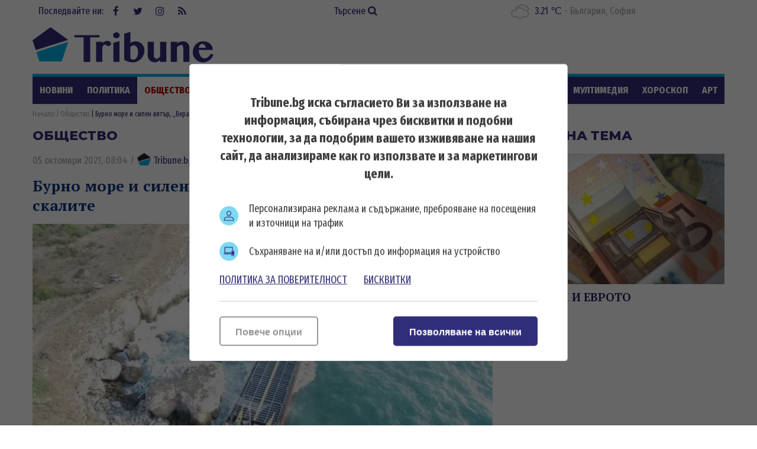

--- FILE ---
content_type: text/html; charset=UTF-8
request_url: https://tribune.novsport.com/bg/obshtestvo/burno-more-i-silen-vyatar-vera-su-ostava-blokiran-v-skalite/
body_size: 1237
content:
<!DOCTYPE html>
<html lang="bg-BG">
<head>
<meta name="robots" content="noindex">
<!-- Global site tag (gtag.js) - Google Analytics -->
<script async src="https://www.googletagmanager.com/gtag/js?id=UA-70143887-1"></script>
<script>
   window.dataLayer = window.dataLayer || [];
   function gtag(){dataLayer.push(arguments);}
   gtag('js', new Date());

   gtag('config', 'UA-70143887-1');
</script>
<!-- Google Tag Manager -->
<script>(function(w,d,s,l,i){w[l]=w[l]||[];w[l].push({'gtm.start':
       new Date().getTime(),event:'gtm.js'});var f=d.getElementsByTagName(s)[0],
   j=d.createElement(s),dl=l!='dataLayer'?'&l='+l:'';j.async=true;j.src=
   'https://www.googletagmanager.com/gtm.js?id='+i+dl;f.parentNode.insertBefore(j,f);
})(window,document,'script','dataLayer','GTM-NMW8MM8');</script>
<!-- End Google Tag Manager -->

<!-- Google tag (gtag.js) -->
<script async src="https://www.googletagmanager.com/gtag/js?id=G-E9XYPH3TBJ"></script>
<script>
	window.dataLayer = window.dataLayer || [];
	function gtag(){dataLayer.push(arguments);}
	gtag('js', new Date());

	gtag('config', 'G-E9XYPH3TBJ');
</script>
<!-- (C)2000-2025 Gemius SA - gemiusPrism  / novsport.com1/Default section -->
<script type="text/javascript">
    var pp_gemius_identifier = '15zqKOuGtwujsIshy2xmnqbl7_xIRAOCCBPGekoye6X.E7';
    var gemius_get_title = true;
    // lines below shouldn't be edited
    function gemius_pending(i) { window[i] = window[i] || function() {var x = window[i+'_pdata'] = window[i+'_pdata'] || []; x[x.length]=Array.prototype.slice.call(arguments, 0);};};
    (function(cmds) { var c; while(c = cmds.pop()) gemius_pending(c)})(['gemius_cmd', 'gemius_hit', 'gemius_event', 'gemius_init', 'pp_gemius_hit', 'pp_gemius_event', 'pp_gemius_init']);
    window.pp_gemius_cmd = window.pp_gemius_cmd || window.gemius_cmd;
    (function(d,t) {try {var gt=d.createElement(t),s=d.getElementsByTagName(t)[0],l='http'+((location.protocol=='https:')?'s':''); gt.setAttribute('async','async');
    gt.setAttribute('defer','defer'); gt.src=l+'://gabg.hit.gemius.pl/xgemius.min.js'; s.parentNode.insertBefore(gt,s);} catch (e) {}})(document,'script');
    </script>
<title>Бурно море и силен вятър, „Вера Су“ остава блокиран в скалите</title>
</head>
<body>
<!-- Google Tag Manager (noscript) -->
<noscript><iframe src="https://www.googletagmanager.com/ns.html?id=GTM-NMW8MM8" height="0" width="0"
style="display:none;visibility:hidden"></iframe></noscript>
<!-- End Google Tag Manager (noscript) -->

Бурно море и силен вятър, „Вера Су“ остава блокиран в скалите<script defer src="https://static.cloudflareinsights.com/beacon.min.js/vcd15cbe7772f49c399c6a5babf22c1241717689176015" integrity="sha512-ZpsOmlRQV6y907TI0dKBHq9Md29nnaEIPlkf84rnaERnq6zvWvPUqr2ft8M1aS28oN72PdrCzSjY4U6VaAw1EQ==" data-cf-beacon='{"version":"2024.11.0","token":"1890a6ad384545d4b26a74a97ba8ee62","r":1,"server_timing":{"name":{"cfCacheStatus":true,"cfEdge":true,"cfExtPri":true,"cfL4":true,"cfOrigin":true,"cfSpeedBrain":true},"location_startswith":null}}' crossorigin="anonymous"></script>
</body>
</html>


--- FILE ---
content_type: text/html; charset=UTF-8
request_url: https://tribune.bg/feed_external.php
body_size: 16785
content:
<!-- Cached copy, generated 19:51 -->
			<div class="column-content bs-bbox">
				<a href="https://financialtribune.bg/" target="_blank" class="logo logo-financialtribune" title="Financialtribune.bg">
<svg version="1.1" xmlns="http://www.w3.org/2000/svg" xmlns:xlink="http://www.w3.org/1999/xlink" x="0px" y="0px"
	 width="305px" height="65px" viewBox="0 0 305 65" enable-background="new 0 0 305 65" xml:space="preserve">
<path d="M5.825,33.114v5.091c0,2.021,0.107,3.204,0.326,3.543c0.217,0.342,0.77,0.512,1.66,0.512h1.052v0.933
	c-1.878-0.07-3.375-0.104-4.491-0.104c-1.126,0-2.583,0.034-4.372,0.104V42.26h1.187c0.848,0,1.371-0.164,1.563-0.49
	c0.192-0.325,0.289-1.515,0.289-3.567V27.019c0-2.004-0.106-3.169-0.318-3.495c-0.214-0.327-0.764-0.489-1.653-0.489H0v-0.932
	c1.64,0.068,3.115,0.103,4.431,0.103l8.523-0.163c0.889,0,1.728,0.046,2.52,0.133c-0.317,1.058-0.49,2.554-0.52,4.492h-0.947
	c-0.059-1.028-0.179-1.947-0.356-2.758c-1.354-0.354-2.722-0.531-4.106-0.531c-1.205,0-2.386,0.063-3.542,0.192
	c-0.119,1.285-0.177,2.45-0.177,3.498v4.714C6.417,31.811,7,31.825,7.574,31.825c1.48,0,2.781-0.039,3.897-0.12
	c0.375-0.019,0.63-0.1,0.763-0.244c0.132-0.144,0.244-0.526,0.333-1.147l0.149-1.129h0.933c-0.08,1.81-0.119,2.971-0.119,3.486
	l0.014,3.498h-0.978v-1.142c0-0.91-0.173-1.464-0.519-1.661c-0.346-0.196-1.669-0.296-3.973-0.296
	C7.446,33.07,6.695,33.082,5.825,33.114 M17.265,43.192c1.347-0.07,2.856-0.104,4.53-0.104c1.435,0,2.761,0.034,3.979,0.104V42.26
	h-0.984c-0.915,0-1.455-0.198-1.625-0.585c-0.168-0.391-0.253-2.507-0.253-6.352v-5.114c0-2.708,0.025-4.589,0.076-5.647
	c0.029-0.682,0.134-1.106,0.312-1.274c0.179-0.169,0.622-0.251,1.327-0.251h1.148v-0.934c-1.09,0.068-2.302,0.103-3.638,0.103
	c-1.605,0-3.227-0.035-4.872-0.103v0.934h1.202c0.79,0,1.264,0.203,1.421,0.607c0.158,0.405,0.238,2.583,0.238,6.537v5.022
	c0,3.817-0.091,5.947-0.274,6.389c-0.183,0.445-0.734,0.669-1.653,0.669h-0.935V43.192z M42.316,38.609
	c1.207,1.482,2.356,2.831,3.454,4.049c0.198,0.217,0.407,0.373,0.622,0.465c0.218,0.096,0.999,0.244,2.342,0.452
	c-0.158-2.498-0.237-4.65-0.237-6.446v-6.685c0-3.922,0.044-6.087,0.134-6.491c0.137-0.612,0.667-0.918,1.586-0.918h1.141v-0.934
	c-1.453,0.069-2.64,0.104-3.558,0.104c-0.877,0-2.114-0.036-3.706-0.104v0.934l1.112,0.102c0.999,0.101,1.568,0.335,1.711,0.706
	c0.145,0.371,0.214,2.548,0.214,6.528v9.515c-0.81-0.869-2.128-2.42-3.957-4.652l-5.068-6.225c-0.928-1.146-1.824-2.285-2.689-3.417
	c-0.865-1.131-1.785-2.294-2.764-3.49c-0.85,0.069-1.629,0.104-2.341,0.104c-0.663,0-1.621-0.036-2.875-0.104v0.934h0.918
	c0.465,0,0.824,0.084,1.081,0.251c0.257,0.168,0.453,0.36,0.587,0.571c0.134,0.212,0.208,0.606,0.228,1.178
	c0.031,1.355,0.046,2.723,0.046,4.105v7.368c0,1.87-0.056,3.346-0.163,4.433c-0.05,0.521-0.173,0.872-0.371,1.052
	s-0.618,0.268-1.26,0.268h-1.066v0.933c2.167-0.069,3.554-0.104,4.158-0.104c0.872,0,1.846,0.035,2.927,0.104V42.26l-0.955-0.073
	c-0.785-0.07-1.258-0.182-1.421-0.335c-0.165-0.152-0.281-0.581-0.35-1.281c-0.091-0.92-0.135-2.547-0.135-4.879V25.444
	L42.316,38.609z M66.352,40.196c0.297,0.751,0.445,1.217,0.445,1.395c0,0.169-0.075,0.307-0.223,0.415
	c-0.099,0.069-0.41,0.124-0.934,0.163l-1.467,0.091v0.933c1.808-0.07,3.256-0.104,4.343-0.104c1.165,0,2.391,0.035,3.675,0.104
	V42.26c-0.761-0.04-1.25-0.112-1.467-0.217c-0.218-0.102-0.41-0.277-0.578-0.517c-0.168-0.242-0.505-0.956-1.009-2.144l-7.5-17.444
	h-1.006c-0.395,1.107-1.138,2.884-2.225,5.335l-4.075,9.233c-0.731,1.649-1.446,3.187-2.149,4.607
	c-0.227,0.486-0.442,0.787-0.645,0.913c-0.202,0.123-0.647,0.194-1.339,0.214l-0.446,0.018v0.933
	c1.077-0.07,2.328-0.104,3.751-0.104c1.185,0,2.252,0.035,3.202,0.104V42.26l-1.425-0.164c-0.502-0.06-0.818-0.139-0.939-0.238
	c-0.125-0.101-0.185-0.261-0.185-0.49c0-0.355,0.33-1.324,0.992-2.903l1.005-2.386h8.574L66.352,40.196z M60.439,25.959l3.731,8.902
	h-7.467L60.439,25.959z M86.843,38.609c1.206,1.482,2.356,2.831,3.453,4.049c0.198,0.217,0.407,0.373,0.622,0.465
	c0.219,0.096,0.999,0.244,2.342,0.452c-0.158-2.498-0.237-4.65-0.237-6.446v-6.685c0-3.922,0.045-6.087,0.134-6.491
	c0.137-0.612,0.668-0.918,1.586-0.918h1.141v-0.934c-1.452,0.069-2.639,0.104-3.558,0.104c-0.878,0-2.113-0.036-3.705-0.104v0.934
	l1.111,0.102c0.999,0.101,1.568,0.335,1.712,0.706c0.143,0.371,0.213,2.548,0.213,6.528v9.515c-0.81-0.869-2.128-2.42-3.956-4.652
	l-5.067-6.225c-0.929-1.146-1.825-2.285-2.69-3.417c-0.865-1.131-1.786-2.294-2.765-3.49c-0.848,0.069-1.628,0.104-2.34,0.104
	c-0.663,0-1.621-0.036-2.875-0.104v0.934h0.918c0.465,0,0.824,0.084,1.083,0.251c0.256,0.168,0.452,0.36,0.585,0.571
	c0.134,0.212,0.208,0.606,0.229,1.178c0.032,1.355,0.045,2.723,0.045,4.105v7.368c0,1.87-0.055,3.346-0.163,4.433
	c-0.048,0.521-0.173,0.872-0.37,1.052s-0.619,0.268-1.261,0.268h-1.066v0.933c2.169-0.069,3.555-0.104,4.158-0.104
	c0.872,0,1.846,0.035,2.926,0.104V42.26l-0.955-0.073c-0.785-0.07-1.258-0.182-1.421-0.335c-0.165-0.152-0.281-0.581-0.35-1.281
	c-0.091-0.92-0.136-2.547-0.136-4.879V25.444L86.843,38.609z M114.509,27.451c0.069-1.926,0.327-3.417,0.772-4.475
	c-0.584-0.109-1.34-0.272-2.269-0.49c-1.867-0.453-3.498-0.68-4.891-0.68c-2.657,0-4.898,0.451-6.721,1.355
	c-1.823,0.904-3.233,2.179-4.232,3.824c-0.997,1.645-1.497,3.51-1.497,5.595c0,2.083,0.495,3.954,1.484,5.61
	c0.987,1.654,2.402,2.951,4.245,3.891c1.842,0.938,3.98,1.407,6.411,1.407c1.185,0,2.364-0.146,3.533-0.437
	c1.172-0.294,2.336-0.725,3.492-1.3c0.178-0.462,0.37-0.922,0.578-1.377l-0.31-0.298c-0.979,0.72-1.953,1.195-2.92,1.425
	c-1.294,0.305-2.605,0.459-3.929,0.459c-1.669,0-3.255-0.438-4.758-1.307c-1.501-0.867-2.66-2.05-3.477-3.541
	c-0.814-1.493-1.222-3.193-1.222-5.1c0-2.717,0.803-4.884,2.409-6.505c1.606-1.621,3.743-2.432,6.412-2.432
	c1.045,0,2.053,0.144,3.014,0.429c0.965,0.288,1.886,0.722,2.765,1.306l0.119,2.637h0.992V27.451z M116.73,43.192
	c1.346-0.07,2.856-0.104,4.528-0.104c1.435,0,2.761,0.034,3.979,0.104V42.26h-0.984c-0.914,0-1.455-0.198-1.625-0.585
	c-0.168-0.391-0.252-2.507-0.252-6.352v-5.114c0-2.708,0.024-4.589,0.075-5.647c0.03-0.682,0.134-1.106,0.312-1.274
	c0.18-0.169,0.622-0.251,1.327-0.251h1.148v-0.934c-1.09,0.068-2.302,0.103-3.638,0.103c-1.604,0-3.227-0.035-4.87-0.103v0.934
	h1.201c0.79,0,1.265,0.203,1.421,0.607c0.158,0.405,0.239,2.583,0.239,6.537v5.022c0,3.817-0.092,5.947-0.274,6.389
	c-0.183,0.445-0.735,0.669-1.653,0.669h-0.933V43.192L116.73,43.192z M143.169,40.196c0.297,0.751,0.445,1.217,0.445,1.395
	c0,0.169-0.075,0.307-0.223,0.415c-0.098,0.069-0.41,0.124-0.934,0.163l-1.467,0.091v0.933c1.808-0.07,3.256-0.104,4.343-0.104
	c1.166,0,2.391,0.035,3.676,0.104V42.26c-0.76-0.04-1.25-0.112-1.467-0.217c-0.218-0.102-0.41-0.277-0.578-0.517
	c-0.168-0.242-0.505-0.956-1.009-2.144l-7.499-17.444h-1.007c-0.396,1.107-1.138,2.884-2.224,5.335l-4.076,9.233
	c-0.732,1.649-1.447,3.187-2.15,4.607c-0.226,0.486-0.442,0.787-0.644,0.913c-0.203,0.123-0.649,0.194-1.34,0.214l-0.445,0.018
	v0.933c1.077-0.07,2.327-0.104,3.75-0.104c1.185,0,2.253,0.035,3.202,0.104V42.26l-1.424-0.164c-0.502-0.06-0.817-0.139-0.94-0.238
	c-0.125-0.101-0.185-0.261-0.185-0.49c0-0.355,0.33-1.324,0.993-2.903l1.005-2.386h8.573L143.169,40.196z M137.258,25.959
	l3.731,8.902h-7.466L137.258,25.959z M154.739,40.865l-0.045-4.181v-9.439c0-2.204,0.07-3.457,0.207-3.759
	c0.141-0.3,0.469-0.45,0.995-0.45h1.836v-0.934c-1.76,0.068-3.152,0.103-4.18,0.103c-0.771,0-2.332-0.035-4.684-0.103v0.934h1.616
	c0.663,0,1.064,0.169,1.208,0.511c0.144,0.341,0.215,1.993,0.215,4.958v8.151c0,2.739-0.071,4.304-0.215,4.699
	s-0.609,0.766-1.4,1.112v0.784c2.005-0.108,3.484-0.163,4.431-0.163l7.057,0.118c1.54,0,2.755-0.073,3.644-0.224
	c0.141-1.62,0.332-3.366,0.581-5.232h-0.97l-0.889,3.482c-0.778,0.208-1.534,0.352-2.267,0.435
	c-1.046,0.098-2.499,0.146-4.357,0.146c-0.918,0-1.862-0.025-2.831-0.072L154.739,40.865z M185.504,23.451
	c1.387,0,2.62,0.039,3.707,0.119c0.376,0.029,0.615,0.106,0.727,0.229c0.108,0.125,0.191,0.521,0.252,1.193l0.146,1.942h0.935
	c0.031-1.55,0.137-3.162,0.325-4.831l-8.196,0.103c-0.938,0-4.074-0.035-9.41-0.103c0.118,1.333,0.179,2.356,0.179,3.066
	l-0.031,1.764h0.934l0.207-1.986c0.077-0.771,0.239-1.213,0.488-1.327c0.245-0.112,1.587-0.17,4.02-0.17h1.511
	c0.067,1.394,0.103,2.925,0.103,4.594v8.463c0,1.827-0.048,3.319-0.147,4.477c-0.051,0.502-0.175,0.842-0.373,1.014
	c-0.197,0.173-0.621,0.259-1.275,0.259h-1.246v0.934c1.722-0.069,3.194-0.103,4.418-0.103c1.215,0,2.697,0.034,4.447,0.103v-0.934
	h-1.112c-0.969,0-1.53-0.161-1.689-0.481c-0.159-0.319-0.235-2.054-0.235-5.194v-8.448c0-1.641,0.054-3.203,0.162-4.685h1.157
	V23.451z M203.75,32.491c1.906-0.395,3.363-1.126,4.364-2.194c1.003-1.067,1.504-2.298,1.504-3.689c0-0.95-0.229-1.765-0.688-2.447
	c-0.46-0.68-1.132-1.203-2.016-1.563c-0.886-0.361-2.181-0.54-3.892-0.54c-0.622,0-1.646,0.024-3.066,0.073
	c-1.225,0.05-2.165,0.075-2.818,0.075c-0.969,0-2.369-0.036-4.207-0.104v0.934h0.8c1.007,0,1.603,0.183,1.784,0.548
	c0.183,0.365,0.274,2.079,0.274,5.143v7.128c0,3.529-0.08,5.477-0.235,5.848c-0.16,0.371-0.663,0.556-1.515,0.556h-1.108v0.934
	c2.218-0.068,3.758-0.103,4.605-0.103c1.078,0,2.436,0.034,4.076,0.103v-0.934h-1.156c-0.918,0-1.463-0.188-1.628-0.571
	c-0.17-0.379-0.253-2.315-0.253-5.804v-7.158c0-1.788,0.058-3.468,0.175-5.04c1.05-0.384,2.092-0.578,3.128-0.578
	c1.492,0,2.634,0.359,3.427,1.075c0.79,0.716,1.186,1.713,1.186,2.987c0,1.422-0.468,2.559-1.402,3.408
	c-0.931,0.85-2.222,1.275-3.873,1.275c-0.277,0-0.704-0.025-1.275-0.074l-0.149,0.504c1.119,1.244,2.165,2.52,3.143,3.822
	l5.247,7.087c0.625-0.068,1.218-0.103,1.779-0.103c0.612,0,1.329,0.034,2.148,0.103v-0.934h-0.382c-0.18,0-0.353-0.044-0.521-0.135
	c-0.169-0.087-0.504-0.447-1.008-1.08l-2.847-3.688C205.921,35.503,204.719,33.886,203.75,32.491 M213.298,43.192
	c1.345-0.07,2.856-0.104,4.526-0.104c1.438,0,2.76,0.034,3.979,0.104V42.26h-0.983c-0.913,0-1.456-0.198-1.624-0.585
	c-0.17-0.391-0.253-2.507-0.253-6.352v-5.114c0-2.708,0.025-4.589,0.074-5.647c0.031-0.682,0.134-1.106,0.312-1.274
	c0.179-0.169,0.622-0.251,1.326-0.251h1.148v-0.934c-1.088,0.068-2.302,0.103-3.638,0.103c-1.604,0-3.229-0.035-4.871-0.103v0.934
	h1.201c0.788,0,1.264,0.203,1.422,0.607c0.159,0.405,0.239,2.583,0.239,6.537v5.022c0,3.817-0.092,5.947-0.274,6.389
	c-0.184,0.445-0.732,0.669-1.653,0.669h-0.935v0.933H213.298z M234.119,31.265c1.812-0.574,3.089-1.289,3.835-2.141
	c0.745-0.854,1.119-1.846,1.119-2.977c0-1.378-0.529-2.444-1.587-3.198c-0.843-0.595-2.111-0.892-3.811-0.892l-2.161,0.055
	c-1.839,0.063-3.069,0.093-3.691,0.093c-0.405,0-0.962-0.018-1.677-0.052l-1.361-0.053h-1.23v0.934h1.009
	c0.837,0,1.367,0.192,1.583,0.577c0.179,0.327,0.269,1.726,0.269,4.195v9.235c0,1.501-0.035,2.839-0.105,4.016
	c-0.02,0.367-0.086,0.627-0.198,0.784c-0.111,0.159-0.475,0.385-1.087,0.683v0.666l1.228-0.044c0.72-0.039,1.329-0.059,1.824-0.059
	c0.682,0,1.517,0.023,2.505,0.067l1.169,0.035c2.43,0,4.436-0.685,6.013-2.056c1.575-1.368,2.362-2.999,2.362-4.887
	c0-1.492-0.468-2.663-1.406-3.507C237.778,31.895,236.246,31.404,234.119,31.265 M229.201,28.964c0-2.44,0.045-4.262,0.133-5.468
	c0.81-0.129,1.563-0.192,2.254-0.192c1.559,0,2.697,0.303,3.408,0.91c0.714,0.607,1.068,1.481,1.068,2.617
	c0,1.313-0.425,2.319-1.275,3.016c-0.849,0.697-2.257,1.045-4.225,1.045c-0.413,0-0.87-0.016-1.363-0.044V28.964z M229.201,41.711
	c0.041-0.356,0.061-0.666,0.061-0.934c0-0.357-0.016-0.868-0.045-1.542l-0.016-1.868v-5.261c0.633-0.03,1.201-0.044,1.705-0.044
	c1.68,0,2.9,0.161,3.669,0.482c0.765,0.322,1.361,0.831,1.785,1.526c0.425,0.698,0.637,1.579,0.637,2.646
	c0,1.599-0.48,2.867-1.446,3.8c-0.964,0.934-2.317,1.401-4.065,1.401C230.88,41.918,230.116,41.848,229.201,41.711 M242.063,23.035
	c0.88,0,1.398,0.167,1.562,0.503c0.162,0.336,0.245,1.897,0.245,4.683v4.52l-0.031,2.816c0,1.89,0.131,3.224,0.392,4.011
	c0.262,0.785,0.689,1.451,1.275,1.993c0.586,0.544,1.463,1,2.63,1.371s2.524,0.558,4.077,0.558c1.502,0,2.809-0.208,3.918-0.625
	c1.112-0.414,2.002-0.979,2.668-1.689c0.666-0.71,1.129-1.507,1.38-2.395c0.252-0.883,0.376-2.594,0.376-5.134V28.09
	c0-2.529,0.111-4.004,0.335-4.424c0.224-0.419,0.73-0.63,1.515-0.63h1.013v-0.936c-1.338,0.069-2.457,0.104-3.356,0.104
	c-0.555,0-1.857-0.036-3.908-0.104v0.934h0.771c1.049,0,1.687,0.186,1.92,0.556c0.231,0.371,0.347,1.849,0.347,4.439v5.587
	c0,2.5-0.182,4.196-0.548,5.091c-0.363,0.893-0.944,1.553-1.734,1.978c-1.145,0.615-2.553,0.919-4.224,0.919
	c-1.623,0-2.917-0.285-3.883-0.857c-0.969-0.573-1.568-1.273-1.801-2.103c-0.235-0.831-0.348-2.308-0.348-4.434V28.4
	c0-2.866,0.093-4.477,0.28-4.833c0.185-0.355,0.746-0.533,1.674-0.533h1.081v-0.934c-1.875,0.069-3.3,0.104-4.269,0.104
	c-0.918,0-2.391-0.036-4.415-0.104v0.934H242.063z M278.83,38.609c1.205,1.482,2.355,2.831,3.452,4.049
	c0.198,0.217,0.405,0.373,0.625,0.465c0.216,0.096,0.995,0.244,2.34,0.452c-0.157-2.498-0.235-4.65-0.235-6.446v-6.685
	c0-3.922,0.041-6.087,0.131-6.491c0.14-0.612,0.666-0.918,1.587-0.918h1.141v-0.934c-1.454,0.069-2.636,0.104-3.558,0.104
	c-0.88,0-2.116-0.036-3.707-0.104v0.934l1.112,0.102c0.998,0.101,1.569,0.335,1.712,0.706c0.147,0.371,0.217,2.548,0.217,6.528
	v9.515c-0.81-0.869-2.13-2.42-3.959-4.652l-5.065-6.225c-0.931-1.146-1.826-2.285-2.69-3.417c-0.866-1.131-1.788-2.294-2.764-3.49
	c-0.851,0.069-1.629,0.104-2.344,0.104c-0.659,0-1.618-0.036-2.874-0.104v0.934h0.918c0.463,0,0.825,0.084,1.08,0.251
	c0.259,0.168,0.453,0.36,0.586,0.571c0.135,0.212,0.211,0.606,0.23,1.178c0.032,1.355,0.044,2.723,0.044,4.105v7.368
	c0,1.87-0.054,3.346-0.161,4.433c-0.053,0.521-0.176,0.872-0.374,1.052c-0.2,0.18-0.619,0.268-1.26,0.268h-1.067v0.933
	c2.171-0.069,3.558-0.104,4.159-0.104c0.871,0,1.847,0.035,2.927,0.104V42.26l-0.952-0.073c-0.785-0.07-1.26-0.182-1.426-0.335
	c-0.161-0.152-0.28-0.581-0.347-1.281c-0.089-0.92-0.134-2.547-0.134-4.879V25.444L278.83,38.609z M294.418,33.114
	c0.89-0.068,1.747-0.104,2.578-0.104c2.241,0,3.548,0.106,3.918,0.317c0.373,0.214,0.559,0.794,0.559,1.744v0.857h1.004
	c-0.067-1.275-0.103-2.381-0.103-3.322c0-0.887,0.035-2.077,0.103-3.57h-1.004v0.964c0,0.851-0.16,1.355-0.47,1.518
	c-0.309,0.166-1.641,0.246-3.993,0.246c-0.75,0-1.616-0.035-2.592-0.103v-3.003l0.029-2.279c0.031-0.926,0.037-1.854,0.031-2.781
	c1.482-0.118,2.894-0.178,4.252-0.178c1.7,0,3.131,0.217,4.298,0.651c0.108,0.722,0.165,1.628,0.165,2.713h1.007
	c0.039-1.878,0.246-3.406,0.623-4.58c-0.938-0.078-1.871-0.112-2.786-0.103l-2.697,0.017l-5.69,0.086
	c-0.456,0-1.125-0.016-2.002-0.05l-1.571-0.052h-1.601v0.934l1.142,0.117c0.711,0.07,1.135,0.148,1.275,0.238
	c0.136,0.089,0.242,0.214,0.315,0.377c0.077,0.163,0.144,0.671,0.21,1.52c0.064,0.851,0.096,1.942,0.096,3.275v8.134
	c0,2.128-0.035,3.499-0.111,4.122c-0.074,0.625-0.224,1.018-0.443,1.186c-0.223,0.168-0.762,0.252-1.622,0.252h-0.46v0.934
	c1.92-0.069,3.452-0.104,4.61-0.104c1.205,0,3.092,0.035,5.66,0.104l2.328,0.045c1.097,0,2.212-0.05,3.35-0.149l-0.027-0.669
	c0-0.723,0.13-2.168,0.397-4.339h-0.978c-0.259,1.303-0.511,2.391-0.76,3.261c-0.541,0.197-1.059,0.326-1.543,0.382
	c-0.752,0.101-1.683,0.151-2.789,0.151c-1.654,0-3.203-0.056-4.647-0.164c-0.031-0.605-0.045-1.559-0.045-2.867l-0.013-2.093v-3.634
	"/>
</svg>
</a>
				<div class="items">
								<article class="article">
					<a href="https://financialtribune.bg/bg/borsi/osnovnite-indeksi-na-uolstriyt-otkriha-dneshnata-targoviya-s-povisheniya/" target="_blank" class="img"><img width="130" height="86" class="lazy" src="https://financialtribune.bg/uploads/articles/thumb/articles__ec9ebc5336ef2cefcac2409524410304.webp?v=1" alt="Основните индекси на Уолстрийт откриха днешната търговия с повишения"></a>
                	<a href="https://financialtribune.bg/bg/borsi/osnovnite-indeksi-na-uolstriyt-otkriha-dneshnata-targoviya-s-povisheniya/" target="_blank" class="title" title="Основните индекси на Уолстрийт откриха днешната търговия с повишения - Financialtribune.bg" >Основните индекси на Уолстрийт откриха днешната търговия с повишения</a>
                </article>
                				<article class="article">
					<a href="https://financialtribune.bg/bg/mrezhata/po-broy-destinatsii-s-bezvizov-dostap-balgarskiyat-pasport-e-na-11-to-myasto-po-sila-v-sveta/" target="_blank" class="img"><img width="130" height="86" class="lazy" src="https://financialtribune.bg/uploads/articles/thumb/articles__5c06239aa2b03634e7ce91ea1c5433b8.webp?v=1" alt="По брой дестинации с безвизов достъп: Българският паспорт е на 11-то място по влияние в света"></a>
                	<a href="https://financialtribune.bg/bg/mrezhata/po-broy-destinatsii-s-bezvizov-dostap-balgarskiyat-pasport-e-na-11-to-myasto-po-sila-v-sveta/" target="_blank" class="title" title="По брой дестинации с безвизов достъп: Българският паспорт е на 11-то място по влияние в света - Financialtribune.bg" >По брой дестинации с безвизов достъп: Българският паспорт е на 11-то място по влияние в света</a>
                </article>
                				<article class="article">
					<a href="https://financialtribune.bg/bg/energetika/zaradi-studenoto-vreme-v-evropa-za-sedmitsa-tsenata-na-prirodniya-gaz-e-skochila-s-okolo-20/" target="_blank" class="img"><img width="130" height="86" class="lazy" src="https://financialtribune.bg/uploads/articles/thumb/articles__2309b0a09e073e0821e270c99c3129e7.webp?v=1" alt="Заради студеното време в Европа: За седмица цената на природния газ е скочила с около 20%"></a>
                	<a href="https://financialtribune.bg/bg/energetika/zaradi-studenoto-vreme-v-evropa-za-sedmitsa-tsenata-na-prirodniya-gaz-e-skochila-s-okolo-20/" target="_blank" class="title" title="Заради студеното време в Европа: За седмица цената на природния газ е скочила с около 20% - Financialtribune.bg" >Заради студеното време в Европа: За седмица цената на природния газ е скочила с около 20%</a>
                </article>
                				<article class="article">
					<a href="https://financialtribune.bg/bg/avtomobili/samo-vizualna-promyana-i-nova-posoka-honda-predstavi-novoto-si-korporativno-logo/" target="_blank" class="img"><img width="130" height="86" class="lazy" src="https://financialtribune.bg/uploads/articles/thumb/articles__3013f74362e5698f9c1fb9ed9a09f531.webp?v=1" alt="Само визуална промяна или нова посока: Honda представи новото си корпоративно лого"></a>
                	<a href="https://financialtribune.bg/bg/avtomobili/samo-vizualna-promyana-i-nova-posoka-honda-predstavi-novoto-si-korporativno-logo/" target="_blank" class="title" title="Само визуална промяна или нова посока: Honda представи новото си корпоративно лого - Financialtribune.bg" >Само визуална промяна или нова посока: Honda представи новото си корпоративно лого</a>
                </article>
                				<article class="article">
					<a href="https://financialtribune.bg/bg/imoti/broyat-na-izdadenite-razresheniya-za-stroezh-na-zhilishta-v-germaniya-e-narasnal-znachitelno/" target="_blank" class="img"><img width="130" height="86" class="lazy" src="https://financialtribune.bg/uploads/articles/thumb/articles__30726eb8ecaf2bbdd97741486f3b1a1a.webp?v=1" alt="Броят на издадените разрешения за строеж на жилища в Германия е нараснал значително "></a>
                	<a href="https://financialtribune.bg/bg/imoti/broyat-na-izdadenite-razresheniya-za-stroezh-na-zhilishta-v-germaniya-e-narasnal-znachitelno/" target="_blank" class="title" title="Броят на издадените разрешения за строеж на жилища в Германия е нараснал значително  - Financialtribune.bg" >Броят на издадените разрешения за строеж на жилища в Германия е нараснал значително </a>
                </article>
                				<article class="article">
					<a href="https://financialtribune.bg/bg/parite/ot-targoviyata-do-turizma-kitay-i-kanada-postignaha-istorichesko-targovsko-sporazumenie/" target="_blank" class="img"><img width="130" height="86" class="lazy" src="https://financialtribune.bg/uploads/articles/thumb/articles__2505881b20e7842b55055280348fa4bf.webp?v=1" alt="От търговията до туризма: Китай и Канада постигнаха историческо търговско споразумение"></a>
                	<a href="https://financialtribune.bg/bg/parite/ot-targoviyata-do-turizma-kitay-i-kanada-postignaha-istorichesko-targovsko-sporazumenie/" target="_blank" class="title" title="От търговията до туризма: Китай и Канада постигнаха историческо търговско споразумение - Financialtribune.bg" >От търговията до туризма: Китай и Канада постигнаха историческо търговско споразумение</a>
                </article>
                                </div>
			</div>
			<div class="column-content bs-bbox">
				<a href="https://www.novsport.com/" target="_blank" class="logo logo-novsport" title="Novsport.com">
<svg version="1.1" xmlns="http://www.w3.org/2000/svg" xmlns:xlink="http://www.w3.org/1999/xlink" x="0px" y="0px" width="305px" height="65px" viewBox="0 0 305 65" enable-background="new 0 0 305 65" xml:space="preserve">
<rect x="77.44" y="10.396" fill="#27245E" width="227.04" height="45.104"/>
<rect y="10.396" fill="#EB2727" width="97.807" height="45.104"/>
<path fill="#FFFFFF" d="M37.299,40.675c0,0.203-0.034,0.542-0.102,1.019c-0.068,0.475-0.271,0.95-0.61,1.425
	c-0.34,0.475-0.854,0.894-1.544,1.255c-0.691,0.361-1.658,0.544-2.901,0.544c-0.453,0-0.905-0.023-1.357-0.069
	c-0.453-0.045-0.899-0.147-1.34-0.305c-0.441-0.159-0.872-0.396-1.289-0.713c-0.419-0.316-0.81-0.734-1.171-1.254L18.4,30.461
	c-0.091-0.112-0.192-0.237-0.306-0.373c-0.114-0.136-0.227-0.204-0.339-0.204c-0.045,0-0.136,0.029-0.271,0.085
	c-0.136,0.056-0.204,0.254-0.204,0.594v14.081h-5.904V24.829c0-0.769,0.147-1.419,0.441-1.951c0.293-0.531,0.69-0.967,1.188-1.306
	c0.497-0.339,1.068-0.583,1.713-0.729c0.645-0.147,1.306-0.22,1.984-0.22c0.317,0,0.69,0.017,1.12,0.051
	c0.429,0.033,0.871,0.125,1.323,0.271c0.453,0.147,0.905,0.369,1.357,0.662c0.452,0.294,0.859,0.702,1.221,1.222l8.653,12.215
	c0.09,0.114,0.187,0.238,0.289,0.374c0.102,0.135,0.22,0.203,0.355,0.203c0.181,0,0.289-0.073,0.323-0.221s0.051-0.265,0.051-0.356
	V20.893h5.903V40.675z"/>
<path fill="#FFFFFF" d="M53.078,20.622c0.904,0,1.832,0.017,2.782,0.051c0.95,0.033,1.883,0.13,2.8,0.288
	c0.916,0.158,1.787,0.402,2.613,0.729c0.825,0.328,1.554,0.786,2.188,1.374c0.633,0.588,1.13,1.279,1.493,2.07
	c0.361,0.792,0.633,1.618,0.814,2.478c0.181,0.859,0.289,1.736,0.322,2.629c0.034,0.894,0.051,1.736,0.051,2.529
	c0,0.792-0.017,1.627-0.051,2.511c-0.034,0.882-0.142,1.753-0.322,2.612c-0.182,0.859-0.453,1.686-0.814,2.476
	c-0.362,0.793-0.86,1.493-1.493,2.105c-0.634,0.588-1.363,1.046-2.188,1.373c-0.826,0.329-1.697,0.572-2.613,0.73
	c-0.917,0.157-1.855,0.255-2.816,0.289c-0.962,0.033-1.883,0.051-2.765,0.051c-0.883,0-1.804-0.018-2.766-0.051
	c-0.962-0.034-1.9-0.132-2.816-0.289c-0.917-0.158-1.787-0.401-2.613-0.73c-0.826-0.327-1.556-0.785-2.188-1.373
	c-0.656-0.612-1.159-1.313-1.51-2.105c-0.351-0.79-0.617-1.616-0.797-2.476c-0.181-0.859-0.289-1.73-0.322-2.612
	c-0.034-0.884-0.051-1.719-0.051-2.511c0-0.792,0.017-1.635,0.051-2.529c0.034-0.893,0.141-1.77,0.322-2.629
	c0.181-0.86,0.447-1.686,0.797-2.478c0.351-0.791,0.854-1.481,1.51-2.07c0.633-0.588,1.363-1.046,2.188-1.374
	c0.826-0.328,1.696-0.571,2.613-0.729c0.917-0.158,1.849-0.255,2.799-0.288C51.245,20.639,52.172,20.622,53.078,20.622z
	 M47.886,32.77c0,0.949,0.051,1.793,0.152,2.527c0.102,0.735,0.345,1.396,0.729,1.984c0.249,0.385,0.526,0.696,0.832,0.934
	c0.306,0.238,0.634,0.412,0.984,0.526c0.351,0.113,0.735,0.187,1.154,0.22c0.418,0.035,0.865,0.052,1.34,0.052
	c0.497,0,0.955-0.017,1.374-0.052c0.418-0.033,0.797-0.106,1.137-0.22c0.339-0.114,0.656-0.288,0.95-0.526
	c0.293-0.237,0.577-0.549,0.848-0.934c0.429-0.633,0.684-1.307,0.763-2.019c0.079-0.712,0.119-1.544,0.119-2.493
	c0-0.521-0.005-0.985-0.017-1.392c-0.012-0.407-0.04-0.786-0.085-1.137c-0.045-0.35-0.13-0.684-0.254-1.001
	c-0.125-0.316-0.301-0.645-0.526-0.984c-0.521-0.769-1.12-1.25-1.798-1.442c-0.679-0.192-1.516-0.289-2.511-0.289
	c-0.499,0-0.95,0.017-1.358,0.051c-0.407,0.034-0.792,0.113-1.153,0.238c-0.362,0.125-0.69,0.3-0.984,0.526
	s-0.565,0.532-0.814,0.916c-0.429,0.634-0.684,1.295-0.763,1.985C47.925,30.932,47.886,31.773,47.886,32.77z"/>
<path fill="#FFFFFF" d="M79.238,37.011c0.068,0.203,0.147,0.34,0.237,0.407c0.09,0.067,0.158,0.101,0.204,0.101
	c0.045,0,0.113-0.033,0.204-0.101c0.09-0.067,0.17-0.204,0.238-0.407l5.564-16.118h8.211l-8.245,20.189
	c-0.204,0.521-0.458,1.013-0.764,1.476c-0.305,0.464-0.685,0.871-1.137,1.222c-0.453,0.352-1.006,0.628-1.663,0.832
	c-0.656,0.203-1.458,0.306-2.409,0.306c-0.949,0-1.753-0.103-2.409-0.306c-0.656-0.204-1.216-0.48-1.679-0.832
	c-0.464-0.351-0.844-0.758-1.137-1.222c-0.294-0.463-0.542-0.955-0.746-1.476l-8.245-20.189h8.211L79.238,37.011z"/>
<path fill="#FFFFFF" d="M102.649,38.741h13.165c0.565,0,0.928-0.079,1.086-0.237s0.238-0.329,0.238-0.509
	c0-0.385-0.159-0.65-0.475-0.798c-0.317-0.147-0.668-0.277-1.052-0.392l-9.195-2.578c-0.702-0.181-1.267-0.446-1.696-0.797
	s-0.769-0.685-1.018-1.001c-0.566-0.747-0.922-1.595-1.068-2.545c-0.148-0.95-0.221-1.866-0.221-2.748
	c0-0.747,0.073-1.55,0.221-2.41c0.146-0.859,0.57-1.64,1.272-2.341c0.384-0.384,0.904-0.729,1.56-1.035
	c0.656-0.306,1.493-0.458,2.511-0.458h15.676v5.904h-12.079c-0.453,0-0.758,0.012-0.916,0.034c-0.159,0.023-0.271,0.057-0.339,0.103
	c-0.25,0.135-0.374,0.351-0.374,0.645c0,0.385,0.22,0.667,0.661,0.848c0.441,0.182,0.888,0.329,1.34,0.441l8.008,2.137
	c0.52,0.136,1.091,0.34,1.714,0.611c0.621,0.271,1.147,0.622,1.577,1.052c0.362,0.362,0.656,0.774,0.883,1.238
	c0.225,0.464,0.39,0.939,0.491,1.426c0.103,0.486,0.17,0.967,0.205,1.441c0.034,0.477,0.051,0.917,0.051,1.323
	c0,0.701-0.057,1.482-0.17,2.342c-0.114,0.859-0.442,1.651-0.984,2.375c-0.339,0.453-0.701,0.803-1.085,1.052
	c-0.386,0.25-0.787,0.43-1.205,0.543c-0.419,0.113-0.837,0.181-1.255,0.204c-0.419,0.022-0.833,0.033-1.239,0.033h-16.287V38.741z"
	/>
<path fill="#FFFFFF" d="M127.249,44.645V25.372c0-0.497,0.057-1.052,0.17-1.662c0.113-0.611,0.373-1.143,0.78-1.595
	c0.25-0.294,0.633-0.572,1.155-0.832c0.519-0.259,1.187-0.39,2.001-0.39h13.131c0.95,0,1.854,0.096,2.714,0.288
	c0.859,0.192,1.617,0.651,2.273,1.375c0.565,0.588,1.001,1.386,1.307,2.392c0.306,1.007,0.458,2.37,0.458,4.089
	c0,0.407-0.017,0.945-0.051,1.612c-0.035,0.667-0.125,1.363-0.272,2.086c-0.147,0.725-0.362,1.425-0.645,2.103
	c-0.283,0.68-0.674,1.233-1.171,1.663c-0.566,0.476-1.238,0.81-2.019,1.001c-0.78,0.192-1.499,0.289-2.155,0.289h-10.009v6.854
	H127.249z M140.414,31.887c0.476,0,0.938-0.018,1.391-0.051c0.452-0.034,0.837-0.22,1.154-0.559c0.407-0.453,0.611-1.143,0.611-2.07
	c0-0.316-0.034-0.645-0.102-0.984c-0.069-0.339-0.261-0.633-0.577-0.882c-0.316-0.271-0.685-0.429-1.103-0.475
	c-0.419-0.045-0.854-0.068-1.306-0.068h-4.242c-0.317,0-0.56,0.051-0.729,0.153c-0.17,0.102-0.3,0.221-0.391,0.356
	c-0.091,0.135-0.147,0.283-0.169,0.44c-0.023,0.159-0.034,0.306-0.034,0.441v3.699H140.414z"/>
<path fill="#FFFFFF" d="M166.337,20.622c0.905,0,1.833,0.017,2.783,0.051c0.949,0.033,1.882,0.13,2.799,0.288
	c0.916,0.158,1.786,0.402,2.612,0.729c0.825,0.328,1.555,0.786,2.188,1.374c0.633,0.588,1.131,1.279,1.493,2.07
	c0.36,0.792,0.632,1.618,0.814,2.478c0.181,0.859,0.288,1.736,0.322,2.629c0.033,0.894,0.051,1.736,0.051,2.529
	c0,0.792-0.018,1.627-0.051,2.511c-0.034,0.882-0.142,1.753-0.322,2.612c-0.183,0.859-0.454,1.686-0.814,2.476
	c-0.362,0.793-0.86,1.493-1.493,2.105c-0.634,0.588-1.363,1.046-2.188,1.373c-0.826,0.329-1.696,0.572-2.612,0.73
	c-0.917,0.157-1.855,0.255-2.816,0.289c-0.962,0.033-1.883,0.051-2.766,0.051s-1.805-0.018-2.765-0.051
	c-0.963-0.034-1.901-0.132-2.816-0.289c-0.917-0.158-1.788-0.401-2.613-0.73c-0.825-0.327-1.556-0.785-2.188-1.373
	c-0.656-0.612-1.159-1.313-1.51-2.105c-0.352-0.79-0.617-1.616-0.798-2.476c-0.182-0.859-0.289-1.73-0.321-2.612
	c-0.035-0.884-0.052-1.719-0.052-2.511c0-0.792,0.017-1.635,0.052-2.529c0.032-0.893,0.14-1.77,0.321-2.629
	c0.181-0.86,0.446-1.686,0.798-2.478c0.351-0.791,0.854-1.481,1.51-2.07c0.633-0.588,1.363-1.046,2.188-1.374
	c0.825-0.328,1.696-0.571,2.613-0.729c0.915-0.158,1.849-0.255,2.798-0.288C164.504,20.639,165.432,20.622,166.337,20.622z
	 M161.145,32.77c0,0.949,0.053,1.793,0.153,2.527c0.103,0.735,0.346,1.396,0.73,1.984c0.248,0.385,0.525,0.696,0.831,0.934
	c0.305,0.238,0.632,0.412,0.983,0.526c0.351,0.113,0.734,0.187,1.153,0.22c0.419,0.035,0.866,0.052,1.341,0.052
	c0.497,0,0.956-0.017,1.374-0.052c0.418-0.033,0.797-0.106,1.138-0.22c0.339-0.114,0.655-0.288,0.949-0.526
	c0.294-0.237,0.577-0.549,0.849-0.934c0.429-0.633,0.684-1.307,0.763-2.019c0.08-0.712,0.12-1.544,0.12-2.493
	c0-0.521-0.007-0.985-0.018-1.392c-0.012-0.407-0.04-0.786-0.086-1.137c-0.045-0.35-0.129-0.684-0.254-1.001
	c-0.124-0.316-0.3-0.645-0.525-0.984c-0.521-0.769-1.12-1.25-1.798-1.442c-0.679-0.192-1.517-0.289-2.512-0.289
	c-0.498,0-0.951,0.017-1.357,0.051c-0.407,0.034-0.792,0.113-1.153,0.238c-0.362,0.125-0.689,0.3-0.984,0.526
	s-0.565,0.532-0.813,0.916c-0.432,0.634-0.686,1.295-0.764,1.985C161.186,30.932,161.145,31.773,161.145,32.77z"/>
<path fill="#FFFFFF" d="M182.114,25.44c0-0.543,0.046-1.125,0.137-1.748c0.09-0.621,0.351-1.17,0.78-1.646
	c0.452-0.497,0.983-0.814,1.594-0.95c0.611-0.135,1.143-0.203,1.595-0.203h12.929c0.361,0,0.791,0.012,1.288,0.034
	c0.497,0.023,1.007,0.108,1.526,0.254c0.521,0.148,1.029,0.379,1.527,0.696c0.498,0.317,0.938,0.758,1.324,1.324
	c0.521,0.769,0.853,1.64,1.001,2.612c0.146,0.973,0.221,1.912,0.221,2.817c0,0.271-0.007,0.639-0.018,1.103
	c-0.012,0.464-0.051,0.966-0.119,1.51c-0.067,0.542-0.158,1.097-0.271,1.662c-0.114,0.566-0.271,1.086-0.476,1.562
	c-0.452,1.063-1.069,1.82-1.849,2.272c-0.78,0.454-1.635,0.68-2.562,0.68h-1.019v0.136l6.787,7.091h-9.23l-4.58-6.176
	c-0.385-0.521-0.752-1.04-1.104-1.561c-0.351-0.52-0.525-1.074-0.525-1.663v-0.509c0-0.791,0.322-1.436,0.967-1.934
	c0.646-0.497,1.465-0.746,2.46-0.746h1.223c0.339,0,0.711-0.04,1.118-0.12c0.408-0.078,0.746-0.276,1.02-0.593
	c0.18-0.249,0.311-0.561,0.39-0.934c0.078-0.374,0.118-0.717,0.118-1.035c0-0.656-0.072-1.131-0.22-1.425
	c-0.148-0.294-0.267-0.486-0.357-0.577c-0.293-0.316-0.634-0.492-1.018-0.525c-0.385-0.034-0.758-0.051-1.119-0.051h-4.241
	c-0.227,0-0.437,0.017-0.628,0.051c-0.192,0.034-0.38,0.141-0.561,0.322c-0.248,0.227-0.385,0.458-0.406,0.696
	c-0.023,0.237-0.035,0.503-0.035,0.796v15.982h-7.668V25.44z"/>
<path fill="#FFFFFF" d="M215.332,44.645V26.797h-8.482v-5.904h24.633v5.904H223v17.848H215.332z"/>
<path fill="#FFFFFF" d="M232.84,44.645v-6.107h6.719v6.107H232.84z"/>
<path fill="#FFFFFF" d="M248.593,44.645c-0.283,0-0.593-0.016-0.933-0.05c-0.339-0.032-0.691-0.104-1.057-0.211
	c-0.363-0.107-0.72-0.265-1.068-0.473c-0.348-0.207-0.67-0.484-0.968-0.832c-0.514-0.597-0.838-1.301-0.97-2.112
	c-0.133-0.813-0.198-1.723-0.198-2.733c0-0.48,0.012-0.965,0.036-1.454c0.025-0.489,0.088-0.965,0.187-1.428
	c0.099-0.465,0.244-0.913,0.436-1.344c0.19-0.431,0.459-0.819,0.808-1.168c0.513-0.529,1.105-0.89,1.775-1.081
	c0.673-0.19,1.405-0.285,2.201-0.285h7.082v3.33h-4.821c-0.414,0-0.767,0.042-1.057,0.124c-0.289,0.083-0.53,0.198-0.721,0.348
	c-0.189,0.15-0.344,0.319-0.459,0.51c-0.116,0.191-0.208,0.395-0.273,0.609c-0.083,0.265-0.142,0.538-0.174,0.82
	c-0.035,0.281-0.051,0.587-0.051,0.919c0,0.762,0.051,1.306,0.15,1.628c0.099,0.323,0.182,0.542,0.248,0.658
	c0.149,0.248,0.335,0.436,0.559,0.56s0.455,0.212,0.696,0.261c0.24,0.05,0.476,0.074,0.708,0.074c0.249,0,0.464,0,0.646,0h4.822
	v3.33H248.593z"/>
<path fill="#FFFFFF" d="M264.695,31.325c0.513,0,1.043,0.012,1.591,0.038c0.547,0.024,1.076,0.078,1.591,0.161
	c0.513,0.083,0.996,0.215,1.453,0.397c0.455,0.183,0.865,0.432,1.23,0.745c0.413,0.365,0.737,0.792,0.97,1.28
	c0.231,0.488,0.404,0.981,0.521,1.479c0.116,0.496,0.188,0.978,0.212,1.44c0.024,0.465,0.036,0.862,0.036,1.193
	s-0.012,0.729-0.036,1.192c-0.024,0.463-0.096,0.945-0.212,1.441c-0.116,0.498-0.289,0.989-0.521,1.479
	c-0.232,0.489-0.557,0.916-0.97,1.28c-0.365,0.315-0.775,0.563-1.23,0.746c-0.457,0.182-0.94,0.314-1.453,0.396
	c-0.515,0.084-1.044,0.137-1.591,0.162c-0.548,0.025-1.078,0.036-1.591,0.036c-0.53,0-1.064-0.011-1.604-0.036
	c-0.538-0.025-1.064-0.078-1.577-0.162c-0.515-0.082-0.998-0.215-1.454-0.396c-0.456-0.184-0.865-0.431-1.229-0.746
	c-0.414-0.364-0.737-0.791-0.97-1.28c-0.231-0.489-0.406-0.98-0.522-1.479c-0.115-0.496-0.186-0.979-0.211-1.441
	c-0.024-0.464-0.036-0.861-0.036-1.192s0.012-0.729,0.036-1.193c0.025-0.463,0.096-0.944,0.211-1.44
	c0.116-0.498,0.291-0.991,0.522-1.479c0.232-0.488,0.556-0.915,0.97-1.28c0.364-0.313,0.773-0.563,1.229-0.745
	c0.456-0.182,0.939-0.315,1.454-0.397c0.513-0.083,1.039-0.137,1.577-0.161C263.631,31.337,264.165,31.325,264.695,31.325z
	 M262.062,38.06c0,0.729,0.054,1.264,0.161,1.604c0.108,0.339,0.211,0.576,0.311,0.707c0.017,0.034,0.07,0.1,0.162,0.198
	c0.09,0.1,0.224,0.199,0.396,0.299c0.176,0.1,0.389,0.191,0.646,0.273c0.258,0.083,0.576,0.124,0.957,0.124
	c0.662,0,1.155-0.108,1.479-0.323s0.543-0.405,0.659-0.571c0.198-0.281,0.33-0.617,0.397-1.006c0.066-0.39,0.099-0.824,0.099-1.305
	c0-0.696-0.046-1.219-0.136-1.566c-0.092-0.349-0.203-0.612-0.336-0.795c-0.133-0.166-0.356-0.347-0.671-0.546
	c-0.315-0.199-0.813-0.299-1.491-0.299c-0.68,0-1.177,0.1-1.491,0.299c-0.315,0.199-0.539,0.38-0.671,0.546
	c-0.083,0.133-0.183,0.364-0.299,0.696C262.119,36.726,262.062,37.28,262.062,38.06z"/>
<path fill="#FFFFFF" d="M273.492,33.835c0-0.199,0.029-0.431,0.087-0.696c0.059-0.264,0.187-0.522,0.385-0.771
	c0.333-0.43,0.717-0.687,1.156-0.77c0.438-0.082,0.924-0.124,1.454-0.124h11.307c0.745,0,1.491,0.103,2.237,0.311
	c0.745,0.207,1.367,0.542,1.864,1.007c0.463,0.43,0.811,0.977,1.043,1.639c0.231,0.663,0.348,1.302,0.348,1.913v8.301h-4.87v-7.306
	c0-0.281-0.03-0.601-0.087-0.957c-0.06-0.356-0.204-0.658-0.436-0.907c-0.133-0.149-0.332-0.281-0.597-0.396
	c-0.265-0.116-0.588-0.176-0.97-0.176h-0.546v9.742h-4.87v-9.742h-1.864c-0.216,0-0.369,0.025-0.459,0.075
	c-0.092,0.05-0.153,0.092-0.188,0.124c-0.049,0.066-0.083,0.162-0.1,0.286c-0.016,0.125-0.023,0.252-0.023,0.385v8.872h-4.872
	V33.835z"/>
</svg> 
</a>
				<div class="items">
								<article class="article">
					<a href="https://www.novsport.com/voleybol/senzaciq-vav-voleybola-levski-aut-za-kupata" target="_blank" class="img"><img width="130" height="86" class="lazy" src="https://www.novsport.com/static/images/news/2026/1/3324784/866-3324784.webp" alt="Сензация във волейбола! Левски аут за Купата"></a>
                	<a href="https://www.novsport.com/voleybol/senzaciq-vav-voleybola-levski-aut-za-kupata" target="_blank" class="title" title="Сензация във волейбола! Левски аут за Купата - Novsport.com" >Сензация във волейбола! Левски аут за Купата</a>
                </article>
                				<article class="article">
					<a href="https://www.novsport.com/bg-futbol/novata-zvezda-na-levski-veche-e-pri-sinite" target="_blank" class="img"><img width="130" height="86" class="lazy" src="https://www.novsport.com/static/images/news/2026/1/3324783/866-3324783.webp" alt="Новата звезда на Левски вече е при сините "></a>
                	<a href="https://www.novsport.com/bg-futbol/novata-zvezda-na-levski-veche-e-pri-sinite" target="_blank" class="title" title="Новата звезда на Левски вече е при сините  - Novsport.com" >Новата звезда на Левски вече е при "сините" </a>
                </article>
                				<article class="article">
					<a href="https://www.novsport.com/evropeyski-futbol/ekip-franciq-veche-gleda-kam-zidan" target="_blank" class="img"><img width="130" height="86" class="lazy" src="https://www.novsport.com/static/images/news/2026/1/3324782/866-3324782.webp" alt="Екип: Франция вече гледа към Зидан"></a>
                	<a href="https://www.novsport.com/evropeyski-futbol/ekip-franciq-veche-gleda-kam-zidan" target="_blank" class="title" title="Екип: Франция вече гледа към Зидан - Novsport.com" >Екип: Франция вече гледа към Зидан</a>
                </article>
                				<article class="article">
					<a href="https://www.novsport.com/zimni-sportove/sastezaniq-v-kran-montana-shte-ima-no-bez-tarjestva" target="_blank" class="img"><img width="130" height="86" class="lazy" src="https://www.novsport.com/static/images/news/2026/1/3324773/866-3324773.webp" alt="Състезания в Кран-Монтана ще има, но без тържества"></a>
                	<a href="https://www.novsport.com/zimni-sportove/sastezaniq-v-kran-montana-shte-ima-no-bez-tarjestva" target="_blank" class="title" title="Състезания в Кран-Монтана ще има, но без тържества - Novsport.com" >Състезания в Кран-Монтана ще има, но без тържества</a>
                </article>
                				<article class="article">
					<a href="https://www.novsport.com/bg-futbol/startira-ejegodnata-seriq-ot-sreshti-na-bfs-s-klubove-ot-stranata" target="_blank" class="img"><img width="130" height="86" class="lazy" src="https://www.novsport.com/static/images/news/2026/1/3324781/866-3324781.webp" alt="Стартира ежегодната серия от срещи на БФС с клубове от страната"></a>
                	<a href="https://www.novsport.com/bg-futbol/startira-ejegodnata-seriq-ot-sreshti-na-bfs-s-klubove-ot-stranata" target="_blank" class="title" title="Стартира ежегодната серия от срещи на БФС с клубове от страната - Novsport.com" >Стартира ежегодната серия от срещи на БФС с клубове от страната</a>
                </article>
                				<article class="article">
					<a href="https://www.novsport.com/evropeyski-futbol/guardiola-ako-ne-pechelish-shte-badesh-uvolnen" target="_blank" class="img"><img width="130" height="86" class="lazy" src="https://www.novsport.com/static/images/news/2026/1/3324778/866-3324778.webp" alt="Гуардиола: Ако не печелиш, ще бъдеш уволнен"></a>
                	<a href="https://www.novsport.com/evropeyski-futbol/guardiola-ako-ne-pechelish-shte-badesh-uvolnen" target="_blank" class="title" title="Гуардиола: Ако не печелиш, ще бъдеш уволнен - Novsport.com" >Гуардиола: Ако не печелиш, ще бъдеш уволнен</a>
                </article>
                                </div>
			</div>
			<div class="column-content bs-bbox">				
                <a href="https://lifeonline.bg/" target="_blank" class="logo logo-lifeonline" title="lifeonline.bg">
<svg version="1.1" xmlns="http://www.w3.org/2000/svg" xmlns:xlink="http://www.w3.org/1999/xlink" x="0px" y="0px"
	 width="305px" height="65px" viewBox="0 0 305 65" enable-background="new 0 0 305 65" xml:space="preserve">
<path fill="#9E1F63" d="M22.563,5.287c0.074,0,0.148,0.074,0.148,0.222c0,0.37-0.222,0.813-0.37,0.813L20.124,6.84
	c-0.74,0.148-0.887,0.444-1.109,1.256c-0.813,3.474-2.735,13.971-4.139,20.772c-1.183,5.913-2.883,15.079-3.548,18.849
	c-0.148,0.591,0,0.887,0.665,0.887c1.035,0,5.543-0.369,6.875-0.812c0.887-0.371,1.479-0.74,2.07-1.479l5.026-6.283
	c0.148-0.075,0.148-0.075,0.222-0.075c0.222,0,0.666,0.443,0.591,0.667l-3.251,9.165c-0.148,0.223-0.37,0.444-0.813,0.444
	c-0.148,0-2.145-0.074-4.953-0.148c-2.809-0.073-6.504-0.148-10.127-0.148c-2.513,0-3.769,0-6.58,0.148
	c-0.147,0-0.221-0.073-0.221-0.222c0-0.295,0.148-0.665,0.37-0.739l2.07-0.518c0.443-0.147,0.74-0.444,0.887-1.183
	c0.739-4.361,2.07-13.01,3.031-18.997c1.626-9.833,2.587-16.707,3.179-20.254C10.514,7.357,10.218,6.988,9.7,6.84L8.222,6.322
	C8.074,6.249,8,6.027,8,5.583c0-0.221,0.074-0.295,0.222-0.295H22.563z"/>
<path fill="#9E1F63" d="M40.821,16.376c1.183,0,1.996,0.443,1.553,2.365c-0.592,2.883-1.701,8.279-3.179,15.967
	c-1.183,6.21-2.07,10.126-2.514,12.492c-0.148,0.664,0.148,0.96,0.517,0.96c0.592,0,1.479-0.147,2.218-0.367
	c0.296-0.075,0.443,0.367,0.443,0.591c0,0.073,0,0.147-0.147,0.221c-2.439,1.33-6.727,1.922-8.279,1.922
	c-0.887,0-1.479-0.517-1.479-0.96c0-0.444,0.075-0.887,0.075-0.962c0.37-2.438,1.331-8.574,2.365-15.153s1.7-11.014,1.995-13.601
	c0.148-0.961-0.222-1.036-0.591-1.036c-0.443,0-1.183,0.148-1.996,0.37c-0.369,0.075-0.739-0.37-0.739-0.592
	c0-0.148,0.148-0.221,0.296-0.295c1.773-0.887,6.799-1.921,9.387-1.921H40.821z M40.082,4.991c2.514,0,3.253,1.775,3.253,3.253
	c0,2.143-1.405,4.287-4.214,4.287c-1.626,0-3.474-1.257-3.474-3.326c0-1.552,1.035-4.214,4.361-4.214H40.082z"/>
<path fill="#9E1F63" d="M47.03,19.775c-0.148,0-0.222-0.073-0.222-0.295c0-0.296,0.222-0.813,0.37-1.109
	c0.295-0.518,0.739-0.961,1.183-0.961l2.957-0.074C53.239,8.909,58.414,1,66.545,1c2.734,0,3.917,1.479,3.917,3.77
	c0,1.405-0.517,2.735-0.813,3.252c-0.148,0.223-0.738,0.444-1.404,0.444c-0.221,0-0.295-0.074-0.295-0.221
	c-0.222-1.627-0.962-5.693-3.105-5.693c-2.957,0-4.509,6.801-5.766,14.785l7.318,0.147c0.075,0,0.148,0.074,0.148,0.222
	c0,0.296-0.369,1.035-0.518,1.035l-7.244,0.813c-0.666,2.661-1.7,7.983-2.957,13.97c-1.774,8.871-4.14,20.476-5.027,24.321
	c-0.516,2.069-3.178,2.291-5.1,2.291c-0.222,0-0.222-0.148-0.222-0.37c0.592-3.917,2.366-17.741,3.475-26.685
	c0.665-5.323,1.626-11.828,1.847-13.454L47.03,19.775z"/>
<path fill="#9E1F63" d="M82.956,45.647c0,0.444-0.074,0.666-0.222,0.739c-1.552,1.109-4.878,3.031-7.022,3.696
	c-0.961,0.296-2.069,0.443-4.361,0.443c-5.47,0-8.723-3.104-8.723-9.831c0-10.202,6.58-24.319,16.337-24.319
	c4.508,0,7.17,2.956,7.17,6.505c0,3.4-1.7,6.505-4.14,8.131c-3.104,1.996-6.652,2.439-10.792,2.144
	c-0.444,2.514-0.74,4.583-0.74,7.022c0,4.584,1.479,7.54,5.101,7.54c1.109,0,2.365-0.296,3.179-0.593
	c1.109-0.443,2.292-0.887,3.918-1.848c0.147-0.074,0.295,0.075,0.295,0.296V45.647z M77.708,17.78c-2.587,0-5.174,7.17-6.283,14.118
	c2.439,0.075,4.36-0.886,5.691-2.216c1.035-1.183,2.587-4.214,2.587-7.244c0-2.514-0.221-4.657-1.921-4.657H77.708z"/>
<path d="M99.366,50.526c-6.283,0-10.275-4.657-10.275-13.454c0-14.487,7.022-32.081,19.367-32.376
	c7.318-0.148,10.645,5.174,10.645,13.823c0,14.563-6.948,32.007-19.663,32.007H99.366z M100.844,49.271
	c6.135,0,10.202-22.029,10.202-33.043c0-5.84-0.148-10.275-3.4-10.275c-5.766,0-10.202,20.919-10.349,32.229
	c-0.074,6.652,0.369,11.089,3.474,11.089H100.844z"/>
<path d="M143.866,16.376c2.882,0,4.731,2.735,4.731,7.835c0,5.617-2.957,18.037-4.287,22.989c-0.148,0.664,0.148,0.96,0.518,0.96
	c0.591,0,1.404-0.147,2.143-0.367c0.296-0.075,0.444,0.367,0.444,0.591c0,0.073,0,0.147-0.147,0.221
	c-2.439,1.33-6.506,1.922-8.058,1.922c-0.886,0-1.477-0.517-1.477-0.96c0-0.444,0.073-0.887,0.147-1.258
	c1.034-4.214,3.622-16.041,3.622-21.511c0-2.587-0.443-4.36-2.069-4.36c-2.958,0-6.357,6.135-8.723,13.527
	c-0.665,1.995-2.218,8.5-2.883,11.753c-0.295,1.33-0.813,2.439-2.438,2.439l-3.697,0.074c-0.223,0-0.444-0.222-0.37-0.444
	c0.591-3.621,1.331-8.869,2.514-16.263c1.036-6.578,1.7-11.162,1.997-13.674c0.147-0.961-0.296-1.036-0.591-1.036
	c-0.444,0-1.183,0.148-2.071,0.37c-0.296,0.075-0.739-0.37-0.739-0.592c0-0.148,0.148-0.221,0.296-0.295
	c1.848-0.887,6.727-1.921,9.389-1.921c1.256,0,1.996,0.443,1.625,2.365c-0.37,1.996-1.331,6.505-1.995,9.98
	c-0.148,0.739-0.444,1.478-0.518,1.847h0.295c0.37-0.813,0.592-1.478,0.813-1.996c2.514-5.471,6.727-12.196,11.458-12.196H143.866z"
	/>
<path d="M153.771,50.526c-0.888,0-1.405-0.592-1.405-1.108c0-0.442,0.074-0.887,0.148-1.479c0.517-3.178,2.366-14.932,3.475-21.807
	c1.255-7.541,2.882-18.332,3.325-21.437c0.075-0.591,0.075-1.256-0.443-1.256c-0.888,0-1.848,0.074-2.365,0.148
	c-0.517,0.074-0.739-0.443-0.739-0.74c0-0.073,0.147-0.221,0.296-0.221C158.132,1.96,163.677,1,166.338,1
	c1.257,0,1.552,0.665,1.33,1.922c-0.959,4.731-3.03,14.34-4.436,22.102c-1.404,7.836-3.621,18.998-4.213,22.101
	c-0.148,0.814,0.075,1.035,0.739,1.035c1.404,0,2.438-0.296,3.178-0.517c0.224-0.074,0.443,0.369,0.443,0.592
	c0,0.073,0,0.148-0.147,0.222c-2.439,1.33-6.136,2.069-9.388,2.069H153.771z"/>
<path d="M178.388,16.376c1.184,0,1.994,0.443,1.552,2.365c-0.592,2.883-1.701,8.279-3.179,15.967
	c-1.184,6.21-2.07,10.126-2.514,12.492c-0.147,0.664,0.147,0.96,0.518,0.96c0.591,0,1.479-0.147,2.217-0.367
	c0.297-0.075,0.444,0.367,0.444,0.591c0,0.073,0,0.147-0.147,0.221c-2.44,1.33-6.728,1.922-8.278,1.922
	c-0.888,0-1.479-0.517-1.479-0.96c0-0.444,0.073-0.887,0.073-0.962c0.369-2.438,1.329-8.574,2.364-15.153
	c1.036-6.579,1.7-11.014,1.997-13.601c0.147-0.961-0.222-1.036-0.591-1.036c-0.444,0-1.182,0.148-1.998,0.37
	c-0.367,0.075-0.738-0.37-0.738-0.592c0-0.148,0.147-0.221,0.295-0.295c1.775-0.887,6.802-1.921,9.389-1.921H178.388z
	 M177.647,4.991c2.513,0,3.252,1.775,3.252,3.253c0,2.143-1.404,4.287-4.214,4.287c-1.625,0-3.473-1.257-3.473-3.326
	c0-1.552,1.034-4.214,4.36-4.214H177.647z"/>
<path d="M205.072,16.376c2.881,0,4.729,2.735,4.729,7.835c0,5.617-2.955,18.037-4.288,22.989c-0.146,0.664,0.15,0.96,0.518,0.96
	c0.592,0,1.406-0.147,2.145-0.367c0.297-0.075,0.445,0.367,0.445,0.591c0,0.073,0,0.147-0.148,0.221
	c-2.441,1.33-6.505,1.922-8.059,1.922c-0.887,0-1.477-0.517-1.477-0.96c0-0.444,0.071-0.887,0.146-1.258
	c1.035-4.214,3.622-16.041,3.622-21.511c0-2.587-0.442-4.36-2.07-4.36c-2.956,0-6.356,6.135-8.722,13.527
	c-0.665,1.995-2.217,8.5-2.884,11.753c-0.295,1.33-0.812,2.439-2.438,2.439l-3.695,0.074c-0.222,0-0.444-0.222-0.371-0.444
	c0.591-3.621,1.331-8.869,2.515-16.263c1.034-6.578,1.699-11.162,1.995-13.674c0.146-0.961-0.296-1.036-0.592-1.036
	c-0.444,0-1.183,0.148-2.069,0.37c-0.296,0.075-0.738-0.37-0.738-0.592c0-0.148,0.146-0.221,0.296-0.295
	c1.847-0.887,6.726-1.921,9.387-1.921c1.257,0,1.996,0.443,1.625,2.365c-0.368,1.996-1.329,6.505-1.994,9.98
	c-0.147,0.739-0.444,1.478-0.518,1.847h0.294c0.371-0.813,0.593-1.478,0.813-1.996c2.514-5.471,6.728-12.196,11.459-12.196H205.072z
	"/>
<path d="M233.974,45.647c0,0.444-0.074,0.666-0.221,0.739c-1.554,1.109-4.879,3.031-7.023,3.696c-0.96,0.296-2.068,0.443-4.36,0.443
	c-5.47,0-8.724-3.104-8.724-9.831c0-10.202,6.579-24.319,16.337-24.319c4.509,0,7.17,2.956,7.17,6.505c0,3.4-1.7,6.505-4.14,8.131
	c-3.104,1.996-6.652,2.439-10.791,2.144c-0.444,2.514-0.739,4.583-0.739,7.022c0,4.584,1.478,7.54,5.1,7.54
	c1.11,0,2.365-0.296,3.179-0.593c1.108-0.443,2.291-0.887,3.917-1.848c0.149-0.074,0.296,0.075,0.296,0.296V45.647z M228.727,17.78
	c-2.589,0-5.176,7.17-6.285,14.118c2.441,0.075,4.363-0.886,5.692-2.216c1.035-1.183,2.589-4.214,2.589-7.244
	c0-2.514-0.223-4.657-1.923-4.657H228.727z"/>
<path d="M241.144,43.875c1.552,0,2.514,1.402,2.514,2.954c0,2.146-1.479,3.624-3.326,3.624c-1.626,0-2.513-1.183-2.513-2.66
	c0-1.851,1.183-3.918,3.253-3.918H241.144z"/>
<path d="M259.106,28.647c0.296-0.666,0.667-1.479,0.888-1.922c2.291-4.583,6.136-10.349,10.423-10.349
	c3.623,0,5.248,3.474,5.248,8.426c0,8.871-5.174,25.724-16.408,25.724c-3.18,0-4.807-1.847-5.693-3.845
	c-0.147-0.295-0.444-0.368-0.74,0l-3.324,3.476c-0.076,0.147-0.149,0.147-0.224,0.147c-0.296,0-0.887-0.295-0.813-0.665
	c1.256-7.54,3.253-19.516,4.213-25.577c1.034-6.726,2.587-15.522,3.179-19.293c0.074-0.665,0.074-1.33-0.443-1.33
	c-0.961,0-1.701,0.074-2.217,0.148c-0.519,0.074-0.74-0.443-0.74-0.74c0-0.073,0.149-0.221,0.296-0.221
	C254.674,1.96,260.069,1,262.729,1c1.257,0,1.552,0.665,1.33,1.922c-1.479,7.318-3.917,19.367-4.803,23.803
	c-0.15,0.591-0.297,1.109-0.445,1.848L259.106,28.647z M265.909,21.698c-2.515,0-7.836,9.684-9.242,17.372
	c-0.221,1.329-0.441,2.956-0.441,4.213c0,0.739,0.072,1.921,0.295,2.66c0.369,1.479,1.183,3.254,2.957,3.254
	c6.135,0,8.574-19.515,8.574-22.989c0-2.736-0.592-4.509-2.069-4.509H265.909z"/>
<path d="M303.83,16.671c0.146-0.074,0.222-0.074,0.296-0.074c0.295,0,0.887,0.443,0.887,0.813
	c-0.075,0.665-2.81,14.858-3.402,17.889c-0.812,4.583-1.922,11.457-2.808,14.415c-2.513,8.723-7.909,14.119-15.745,14.119
	c-1.848,0-3.401-0.223-4.509-1.037c-1.479-1.033-1.7-3.547-1.331-5.543c0.074-0.444,0.813-0.887,1.258-0.887
	c0.147,0,0.221,0.074,0.296,0.223c1.403,2.734,3.62,5.32,6.282,5.32c4.806,0,6.505-4.877,7.762-12.048
	c0.221-1.849,0.517-3.844,0.886-6.135c0.223-1.774,0.518-3.18,0.74-4.214l-0.369-0.074c-0.296,0.739-0.443,1.404-0.887,2.218
	c-2.292,4.582-5.767,8.87-9.61,8.87c-3.992,0-5.544-3.697-5.544-8.722c0-8.723,5.322-25.429,16.188-25.429
	c2.958,0,4.142,0.96,5.175,2.216c0.295,0.37,0.592,0.813,0.813,1.258h0.296L303.83,16.671z M294.146,17.78
	c-5.913,0-8.501,19.737-8.501,23.433c0,2.734,0.592,4.435,2.145,4.435c3.549,0,7.763-11.604,9.092-19.44
	c0.148-0.887,0.223-1.626,0.223-2.809c0-0.739-0.074-1.331-0.149-2.07c-0.221-1.7-0.888-3.547-2.735-3.547H294.146z"/>
</svg>
				</a>
				
				<div class="items">
								<article class="article">
					<a href="https://lifeonline.bg/bg/pak_hilda_v_zhurito_na_kapkite_ot_shouto_ima_izhod_ot_neq__ne" target="_blank" class="img"><img width="130" height="81" class="lazy" src="https://lifeonline.bg/uploads/articles/thumb/articles__878a44dcd292c2c703513cef7334e7fe.jpg?v=1" alt="Пак Хилда в журито на Капките: от шоуто има изход, от нея – не"></a>
                	<a href="https://lifeonline.bg/bg/pak_hilda_v_zhurito_na_kapkite_ot_shouto_ima_izhod_ot_neq__ne" target="_blank" class="title" title="Пак Хилда в журито на Капките: от шоуто има изход, от нея – не - lifeonline.bg" >Пак Хилда в журито на Капките: от шоуто има изход, от нея – не</a>
                </article>
                				<article class="article">
					<a href="https://lifeonline.bg/bg/gonqt_trima_kandidati_za_rolqta_na_kamata_ot_veche_igraesh_stoichkov" target="_blank" class="img"><img width="130" height="81" class="lazy" src="https://lifeonline.bg/uploads/articles/thumb/articles__1a32bc873e0002684f0cc8e9611c28a6.jpg?v=1" alt="Гонят трима кандидати за ролята на Камата от „Вече играеш… Стоичков“ "></a>
                	<a href="https://lifeonline.bg/bg/gonqt_trima_kandidati_za_rolqta_na_kamata_ot_veche_igraesh_stoichkov" target="_blank" class="title" title="Гонят трима кандидати за ролята на Камата от „Вече играеш… Стоичков“  - lifeonline.bg" >Гонят трима кандидати за ролята на Камата от „Вече играеш… Стоичков“ </a>
                </article>
                				<article class="article">
					<a href="https://lifeonline.bg/bg/nikolaos_citiridis_pak_udari_sto_kila_no_ne_spira_da_rovi_v_hladilnika" target="_blank" class="img"><img width="130" height="81" class="lazy" src="https://lifeonline.bg/uploads/articles/thumb/articles__b8d3ec0cbad320cfd0c44cad2c49a4f5.jpg?v=1" alt="Николаос Цитиридис пак удари сто кила, но не спира да рови в хладилника"></a>
                	<a href="https://lifeonline.bg/bg/nikolaos_citiridis_pak_udari_sto_kila_no_ne_spira_da_rovi_v_hladilnika" target="_blank" class="title" title="Николаос Цитиридис пак удари сто кила, но не спира да рови в хладилника - lifeonline.bg" >Николаос Цитиридис пак удари сто кила, но не спира да рови в хладилника</a>
                </article>
                				<article class="article">
					<a href="https://lifeonline.bg/bg/malkata_kyshta_na_uzhasite_v_punta_kana_82-godishniqt_hulio_iglesias_obvinen_v_iznasilvane_i_tormoz" target="_blank" class="img"><img width="130" height="81" class="lazy" src="https://lifeonline.bg/uploads/articles/thumb/articles__4c4439fee05d715363377c0ff4e902e8.jpg?v=1" alt="Малката къща на ужасите в Пунта Кана: 82-годишният Хулио Иглесиас обвинен в изнасилване и тормоз"></a>
                	<a href="https://lifeonline.bg/bg/malkata_kyshta_na_uzhasite_v_punta_kana_82-godishniqt_hulio_iglesias_obvinen_v_iznasilvane_i_tormoz" target="_blank" class="title" title="Малката къща на ужасите в Пунта Кана: 82-годишният Хулио Иглесиас обвинен в изнасилване и тормоз - lifeonline.bg" >Малката къща на ужасите в Пунта Кана: 82-годишният Хулио Иглесиас обвинен в изнасилване и тормоз</a>
                </article>
                				<article class="article">
					<a href="https://lifeonline.bg/bg/8888bg_stava_partnior_na_svetovnata_kupa_po_snoubord_bansko_2026" target="_blank" class="img"><img width="130" height="81" class="lazy" src="https://lifeonline.bg/uploads/articles/thumb/articles__d63515a3595e6b4bfaf352f46928d68d.jpg?v=1" alt="8888.bg става партньор на Световната купа по сноуборд Банско 2026"></a>
                	<a href="https://lifeonline.bg/bg/8888bg_stava_partnior_na_svetovnata_kupa_po_snoubord_bansko_2026" target="_blank" class="title" title="8888.bg става партньор на Световната купа по сноуборд Банско 2026 - lifeonline.bg" >8888.bg става партньор на Световната купа по сноуборд Банско 2026</a>
                </article>
                				<article class="article">
					<a href="https://lifeonline.bg/bg/tainata_dyshterq_na_fredi_merkiuri_pochina_na_48-godishna_vyzrast" target="_blank" class="img"><img width="130" height="81" class="lazy" src="https://lifeonline.bg/uploads/articles/thumb/articles__7d1235e9b6588bb86ce121350dac2ad6.jpg?v=1" alt="„Тайната“ дъщеря на Фреди Меркюри почина на 48-годишна възраст"></a>
                	<a href="https://lifeonline.bg/bg/tainata_dyshterq_na_fredi_merkiuri_pochina_na_48-godishna_vyzrast" target="_blank" class="title" title="„Тайната“ дъщеря на Фреди Меркюри почина на 48-годишна възраст - lifeonline.bg" >„Тайната“ дъщеря на Фреди Меркюри почина на 48-годишна възраст</a>
                </article>
                                </div>
			</div>


--- FILE ---
content_type: text/html; charset=utf-8
request_url: https://www.google.com/recaptcha/api2/aframe
body_size: 267
content:
<!DOCTYPE HTML><html><head><meta http-equiv="content-type" content="text/html; charset=UTF-8"></head><body><script nonce="YZOC3apRneY1Y0JRokvdBg">/** Anti-fraud and anti-abuse applications only. See google.com/recaptcha */ try{var clients={'sodar':'https://pagead2.googlesyndication.com/pagead/sodar?'};window.addEventListener("message",function(a){try{if(a.source===window.parent){var b=JSON.parse(a.data);var c=clients[b['id']];if(c){var d=document.createElement('img');d.src=c+b['params']+'&rc='+(localStorage.getItem("rc::a")?sessionStorage.getItem("rc::b"):"");window.document.body.appendChild(d);sessionStorage.setItem("rc::e",parseInt(sessionStorage.getItem("rc::e")||0)+1);localStorage.setItem("rc::h",'1768593232798');}}}catch(b){}});window.parent.postMessage("_grecaptcha_ready", "*");}catch(b){}</script></body></html>

--- FILE ---
content_type: image/svg+xml
request_url: https://tribune.bg/themes/opt/images/storage.svg
body_size: 1493
content:
<?xml version="1.0" encoding="utf-8"?>
<!-- Generator: Adobe Illustrator 16.0.0, SVG Export Plug-In . SVG Version: 6.00 Build 0)  -->
<!DOCTYPE svg PUBLIC "-//W3C//DTD SVG 1.1//EN" "http://www.w3.org/Graphics/SVG/1.1/DTD/svg11.dtd">
<svg version="1.1" id="Layer_1" xmlns="http://www.w3.org/2000/svg" xmlns:xlink="http://www.w3.org/1999/xlink" x="0px" y="0px"
	 width="640px" height="640px" viewBox="0 0 640 640" enable-background="new 0 0 640 640" xml:space="preserve">
<path display="none" fill-rule="evenodd" clip-rule="evenodd" fill="#312E79" d="M319.473,579.157
	c-82.808-0.001-165.615,0-248.422-0.002c-12.09-0.001-18.965-6.783-18.95-18.778c0.023-18.475-0.821-36.999,3.024-55.266
	c11.516-54.689,41.924-95.278,91.184-121.598c25.806-13.788,53.633-19.511,82.751-19.511c61.147,0,122.304-0.644,183.44,0.165
	c68.648,0.908,120.509,31.824,154.634,91.389c14.238,24.854,20.656,52.189,20.773,80.904c0.031,7.831,0.004,15.662-0.001,23.493
	c-0.008,12.422-6.716,19.204-19.013,19.204C485.754,579.16,402.613,579.159,319.473,579.157z M86.99,544.061
	c155.674,0,310.691,0,466.679,0c-0.784-9.586-0.939-18.755-2.364-27.723c-10.751-67.681-69.022-117.22-137.619-117.241
	c-61.822-0.019-123.645-0.003-185.467-0.002c-2.833,0-5.681-0.184-8.496,0.04c-55.089,4.371-95.264,31.104-119.819,80.67
	C89.964,499.867,86.269,521.404,86.99,544.061z"/>
<path display="none" fill-rule="evenodd" clip-rule="evenodd" fill="#312E79" d="M319.838,61.884
	c71.377,0.634,125.979,56.326,127.998,124.234c2.092,70.378-53.112,131.44-127.438,131.63
	c-73.109,0.187-126.521-57.852-128.227-124.338C190.321,121.344,247.1,62.638,319.838,61.884z M413.084,189.926
	c0.074-50.248-41.816-92.844-91.406-92.945c-52.521-0.107-94.443,40.858-94.766,92.604c-0.321,51.546,41.688,93.128,94.165,93.209
	C371.047,282.871,413.009,240.517,413.084,189.926z"/>
<g>
	<path fill-rule="evenodd" clip-rule="evenodd" fill="#312E79" d="M441.482,378.354c0,12.805,0,24.947,0,37.485
		c-119.883,0-239.673,0-360.012,0c-0.079-1.597-0.232-3.238-0.232-4.881c-0.01-98.509-0.017-197.018,0.002-295.527
		c0.004-20.999,14.291-35.351,35.249-35.354c128.952-0.022,257.903-0.02,386.856-0.003c20.247,0.003,34.742,14.657,34.741,34.94
		c-0.002,46.991,0.013,93.982,0.021,140.974c0,2.001,0,4.003,0,6.345c-12.319,0-24.219,0-36.628,0c0-2.542,0-4.845,0-7.148
		c0.001-41.527,0-83.053,0.002-124.581c0.001-8.501-1.609-10.1-10.097-10.099c-121.302,0.008-242.604,0.012-363.906,0.018
		c-8.862,0.001-10.433,1.526-10.433,10.275c-0.006,78.995-0.006,157.99,0,236.985c0,9.055,1.536,10.569,10.649,10.569
		c102.1,0.002,204.199,0.002,306.3,0.002C436.313,378.354,438.634,378.354,441.482,378.354z"/>
	<path fill-rule="evenodd" clip-rule="evenodd" fill="#312E79" d="M454.879,310.78c51.676,0,102.965,0,154.489,0
		c0,62.36,0,124.449,0,186.964c-51.349,0-102.747,0-154.489,0C454.879,435.551,454.879,373.354,454.879,310.78z"/>
	<path fill-rule="evenodd" clip-rule="evenodd" fill="#312E79" d="M30.373,429.146c137.128,0,273.804,0,410.888,0
		c0,13.334,0,26.655,0,40.58c-1.438,0.068-3.072,0.217-4.706,0.217c-124.724,0.011-249.446,0.021-374.169,0.003
		c-18.848-0.003-32-13.286-32.012-32.182C30.372,434.987,30.373,432.212,30.373,429.146z"/>
	<path fill-rule="evenodd" clip-rule="evenodd" fill="#312E79" d="M454.536,511.212c51.85,0,103.108,0,154.68,0
		c0.131,1.248,0.36,2.436,0.363,3.623c0.034,8.736,0.082,17.473,0.011,26.208c-0.092,11.025-7.85,18.838-18.938,18.854
		c-38.999,0.06-77.999,0.053-116.998-0.002c-11.361-0.017-19.056-7.809-19.109-19.136
		C454.5,531.096,454.536,521.431,454.536,511.212z M532.071,526.018c-5.455,0-10.911-0.067-16.364,0.021
		c-4.824,0.078-7.545,2.498-7.502,6.436c0.043,3.725,2.709,6.145,7.25,6.181c11.065,0.085,22.133,0.084,33.198,0.008
		c4.444-0.03,7.261-2.539,7.334-6.163c0.076-3.803-2.864-6.405-7.551-6.475C542.981,525.942,537.526,526.005,532.071,526.018z"/>
	<path fill-rule="evenodd" clip-rule="evenodd" fill="#312E79" d="M609.221,297.454c-51.586,0-102.864,0-154.094,0
		c-2.242-12.194,5.966-21.988,18.544-22.096c16.541-0.142,33.085-0.043,49.627-0.049c22.161-0.008,44.322-0.064,66.483-0.008
		C602.787,275.334,610.678,284.227,609.221,297.454z"/>
	<path fill-rule="evenodd" clip-rule="evenodd" fill="#FFFFFF" d="M532.071,526.012c5.455-0.007,10.91-0.069,16.365,0.013
		c4.687,0.069,7.627,2.672,7.551,6.475c-0.073,3.624-2.89,6.133-7.334,6.163c-11.065,0.076-22.133,0.077-33.198-0.008
		c-4.541-0.036-7.207-2.456-7.25-6.181c-0.043-3.938,2.678-6.357,7.502-6.436C521.16,525.95,526.616,526.018,532.071,526.012z"/>
</g>
</svg>
